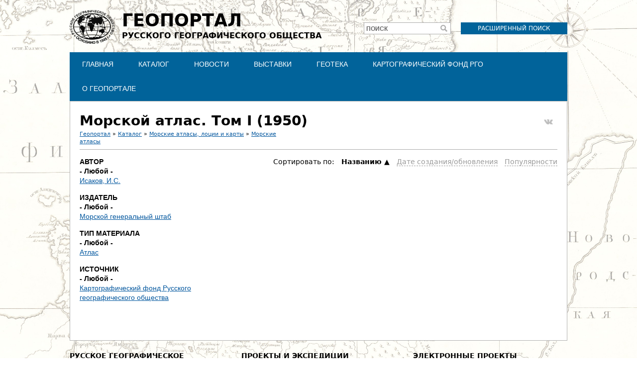

--- FILE ---
content_type: text/html; charset=utf-8
request_url: https://geoportal.rgo.ru/catalog/morskie-atlasy-locii-i-karty/morskie-atlasy/morskoy-atlas-tom-i-1950?items_per_page=25&tiles=1&page=0%2C7
body_size: 7334
content:
<!DOCTYPE html>
<!--[if IEMobile 7]><html class="iem7"  lang="ru" dir="ltr"><![endif]-->
<!--[if lte IE 6]><html class="lt-ie9 lt-ie8 lt-ie7"  lang="ru" dir="ltr"><![endif]-->
<!--[if (IE 7)&(!IEMobile)]><html class="lt-ie9 lt-ie8"  lang="ru" dir="ltr"><![endif]-->
<!--[if IE 8]><html class="lt-ie9"  lang="ru" dir="ltr"><![endif]-->
<!--[if (gte IE 9)|(gt IEMobile 7)]><!--><html  lang="ru" dir="ltr" prefix="content: http://purl.org/rss/1.0/modules/content/ dc: http://purl.org/dc/terms/ foaf: http://xmlns.com/foaf/0.1/ og: http://ogp.me/ns# rdfs: http://www.w3.org/2000/01/rdf-schema# sioc: http://rdfs.org/sioc/ns# sioct: http://rdfs.org/sioc/types# skos: http://www.w3.org/2004/02/skos/core# xsd: http://www.w3.org/2001/XMLSchema#"><!--<![endif]-->

<head>
  <meta charset="utf-8" />
<meta name="Generator" content="Drupal 7 (http://drupal.org)" />
<meta about="/catalog/morskie-atlasy-locii-i-karty/morskie-atlasy/morskoy-atlas-tom-i-1950" typeof="skos:Concept" property="rdfs:label skos:prefLabel" content="Морской атлас. Том I (1950)" />
<link rel="shortcut icon" href="https://geoportal.rgo.ru/sites/default/files/favicon_0.ico" type="image/vnd.microsoft.icon" />
<script type="application/ld+json">
{"@context":"http:\/\/schema.org","@type":"BreadcrumbList","itemListElement":[{"@type":"ListItem","position":1,"item":{"name":"\u041a\u0430\u0442\u0430\u043b\u043e\u0433","@id":"https:\/\/geoportal.rgo.ru\/catalog"}},{"@type":"ListItem","position":2,"item":{"name":"\u041c\u043e\u0440\u0441\u043a\u0438\u0435 \u0430\u0442\u043b\u0430\u0441\u044b, \u043b\u043e\u0446\u0438\u0438 \u0438 \u043a\u0430\u0440\u0442\u044b","@id":"https:\/\/geoportal.rgo.ru\/catalog\/morskie-atlasy-locii-i-karty"}},{"@type":"ListItem","position":3,"item":{"name":"\u041c\u043e\u0440\u0441\u043a\u0438\u0435 \u0430\u0442\u043b\u0430\u0441\u044b","@id":"https:\/\/geoportal.rgo.ru\/catalog\/morskie-atlasy-locii-i-karty\/morskie-atlasy"}}]}
</script>  <title>Морской атлас. Том I (1950) | Геопортал Русского географического общества</title>

      <meta name="MobileOptimized" content="width">
    <meta name="HandheldFriendly" content="true">
    <meta name="viewport" content="width=device-width">
    <!--[if IEMobile]><meta http-equiv="cleartype" content="on"><![endif]-->

  <style>
@import url("https://geoportal.rgo.ru/modules/system/system.base.css?t8rehb");
</style>
<style>
@import url("https://geoportal.rgo.ru/sites/all/modules/contrib/jquery_update/replace/ui/themes/base/minified/jquery.ui.core.min.css?t8rehb");
@import url("https://geoportal.rgo.ru/sites/all/modules/contrib/jquery_update/replace/ui/themes/base/minified/jquery.ui.theme.min.css?t8rehb");
@import url("https://geoportal.rgo.ru/sites/all/modules/contrib/jquery_update/replace/ui/themes/base/minified/jquery.ui.tooltip.min.css?t8rehb");
</style>
<style>
@import url("https://geoportal.rgo.ru/modules/field/theme/field.css?t8rehb");
@import url("https://geoportal.rgo.ru/sites/all/modules/contrib/logintoboggan/logintoboggan.css?t8rehb");
@import url("https://geoportal.rgo.ru/modules/node/node.css?t8rehb");
@import url("https://geoportal.rgo.ru/modules/search/search.css?t8rehb");
@import url("https://geoportal.rgo.ru/modules/user/user.css?t8rehb");
@import url("https://geoportal.rgo.ru/sites/all/modules/contrib/views/css/views.css?t8rehb");
</style>
<style>
@import url("https://geoportal.rgo.ru/sites/all/modules/contrib/colorbox/styles/default/colorbox_style.css?t8rehb");
@import url("https://geoportal.rgo.ru/sites/all/modules/contrib/ctools/css/ctools.css?t8rehb");
@import url("https://geoportal.rgo.ru/sites/all/modules/contrib/compact_forms/compact_forms.css?t8rehb");
@import url("https://geoportal.rgo.ru/modules/taxonomy/taxonomy.css?t8rehb");
</style>

<!--[if lt IE 10]>
<style>
@import url("https://geoportal.rgo.ru/sites/default/files/ctools/css/d41d8cd98f00b204e9800998ecf8427e.css?t8rehb");
</style>
<![endif]-->
<style>
@import url("https://geoportal.rgo.ru/sites/all/modules/contrib/webform/css/webform-admin.css?t8rehb");
</style>
<style>
@import url("https://geoportal.rgo.ru/sites/all/themes/rpt/css/styles.css?t8rehb");
</style>
  <script src="https://geoportal.rgo.ru/sites/all/modules/contrib/jquery_update/replace/jquery/1.12/jquery.min.js?v=1.12.4"></script>
<script src="https://geoportal.rgo.ru/misc/jquery-extend-3.4.0.js?v=1.12.4"></script>
<script src="https://geoportal.rgo.ru/misc/jquery-html-prefilter-3.5.0-backport.js?v=1.12.4"></script>
<script src="https://geoportal.rgo.ru/misc/jquery.once.js?v=1.2"></script>
<script src="https://geoportal.rgo.ru/misc/drupal.js?t8rehb"></script>
<script src="https://geoportal.rgo.ru/sites/all/modules/contrib/jquery_update/js/jquery_browser.js?v=0.0.1"></script>
<script src="https://geoportal.rgo.ru/sites/all/modules/contrib/jquery_update/replace/ui/ui/minified/jquery.ui.core.min.js?v=1.10.2"></script>
<script src="https://geoportal.rgo.ru/sites/all/modules/contrib/jquery_update/replace/ui/ui/minified/jquery.ui.widget.min.js?v=1.10.2"></script>
<script src="https://geoportal.rgo.ru/sites/all/modules/contrib/jquery_update/replace/ui/external/jquery.cookie.js?v=67fb34f6a866c40d0570"></script>
<script src="https://geoportal.rgo.ru/sites/all/modules/contrib/jquery_update/replace/jquery.form/4/jquery.form.min.js?v=4.2.1"></script>
<script src="https://geoportal.rgo.ru/sites/all/modules/contrib/jquery_update/replace/ui/ui/minified/jquery.ui.position.min.js?v=1.10.2"></script>
<script src="https://geoportal.rgo.ru/misc/ui/jquery.ui.position-1.13.0-backport.js?v=1.10.2"></script>
<script src="https://geoportal.rgo.ru/sites/all/modules/contrib/jquery_update/replace/ui/ui/minified/jquery.ui.tooltip.min.js?v=1.10.2"></script>
<script src="https://geoportal.rgo.ru/misc/form-single-submit.js?v=7.98"></script>
<script src="https://geoportal.rgo.ru/misc/ajax.js?v=7.98"></script>
<script src="https://geoportal.rgo.ru/sites/all/modules/contrib/jquery_update/js/jquery_update.js?v=0.0.1"></script>
<script src="https://geoportal.rgo.ru/sites/all/modules/contrib/admin_menu/admin_devel/admin_devel.js?t8rehb"></script>
<script src="https://geoportal.rgo.ru/sites/all/modules/contrib/entityreference/js/entityreference.js?t8rehb"></script>
<script src="https://geoportal.rgo.ru/sites/all/modules/contrib/spamspan/spamspan.js?t8rehb"></script>
<script src="https://geoportal.rgo.ru/sites/default/files/languages/ru_FANJ9N7erCmzIroLP5fEfwXPGTQi-4XtbxytquEHiA8.js?t8rehb"></script>
<script src="https://geoportal.rgo.ru/sites/all/libraries/colorbox/jquery.colorbox-min.js?t8rehb"></script>
<script src="https://geoportal.rgo.ru/sites/all/modules/contrib/colorbox/js/colorbox.js?t8rehb"></script>
<script src="https://geoportal.rgo.ru/sites/all/modules/contrib/colorbox/styles/default/colorbox_style.js?t8rehb"></script>
<script src="https://geoportal.rgo.ru/sites/all/modules/contrib/colorbox/js/colorbox_load.js?t8rehb"></script>
<script src="https://geoportal.rgo.ru/sites/all/modules/contrib/compact_forms/compact_forms.js?t8rehb"></script>
<script src="https://geoportal.rgo.ru/sites/all/modules/contrib/views/js/base.js?t8rehb"></script>
<script src="https://geoportal.rgo.ru/misc/progress.js?v=7.98"></script>
<script src="https://geoportal.rgo.ru/sites/all/modules/contrib/better_exposed_filters/better_exposed_filters.js?t8rehb"></script>
<script src="https://geoportal.rgo.ru/sites/all/modules/contrib/ctools/js/auto-submit.js?t8rehb"></script>
<script src="https://geoportal.rgo.ru/sites/all/modules/contrib/views_selective_filters/js/attachBehaviours.js?t8rehb"></script>
<script src="https://geoportal.rgo.ru/sites/all/modules/contrib/webform/js/webform-admin.js?v=1.0"></script>
<script src="https://geoportal.rgo.ru/sites/all/modules/contrib/views/js/ajax_view.js?t8rehb"></script>
<script src="https://geoportal.rgo.ru/sites/all/themes/rpt/js/script.js?t8rehb"></script>
<script>jQuery.extend(Drupal.settings, {"basePath":"\/","pathPrefix":"","setHasJsCookie":0,"ajaxPageState":{"theme":"rpt","theme_token":"6k5oeFdI42Flr1E910I1fgMrfzLOWhntgLvDKOsjVrk","jquery_version":"1.12","jquery_version_token":"vWLUeIFyRHwmIGYLvPHPeqAtFIAVmS8fLAWq5f6BIlg","js":{"sites\/all\/modules\/contrib\/jquery_update\/replace\/jquery\/1.12\/jquery.min.js":1,"misc\/jquery-extend-3.4.0.js":1,"misc\/jquery-html-prefilter-3.5.0-backport.js":1,"misc\/jquery.once.js":1,"misc\/drupal.js":1,"sites\/all\/modules\/contrib\/jquery_update\/js\/jquery_browser.js":1,"sites\/all\/modules\/contrib\/jquery_update\/replace\/ui\/ui\/minified\/jquery.ui.core.min.js":1,"sites\/all\/modules\/contrib\/jquery_update\/replace\/ui\/ui\/minified\/jquery.ui.widget.min.js":1,"sites\/all\/modules\/contrib\/jquery_update\/replace\/ui\/external\/jquery.cookie.js":1,"sites\/all\/modules\/contrib\/jquery_update\/replace\/jquery.form\/4\/jquery.form.min.js":1,"sites\/all\/modules\/contrib\/jquery_update\/replace\/ui\/ui\/minified\/jquery.ui.position.min.js":1,"misc\/ui\/jquery.ui.position-1.13.0-backport.js":1,"sites\/all\/modules\/contrib\/jquery_update\/replace\/ui\/ui\/minified\/jquery.ui.tooltip.min.js":1,"misc\/form-single-submit.js":1,"misc\/ajax.js":1,"sites\/all\/modules\/contrib\/jquery_update\/js\/jquery_update.js":1,"sites\/all\/modules\/contrib\/admin_menu\/admin_devel\/admin_devel.js":1,"sites\/all\/modules\/contrib\/entityreference\/js\/entityreference.js":1,"sites\/all\/modules\/contrib\/spamspan\/spamspan.js":1,"public:\/\/languages\/ru_FANJ9N7erCmzIroLP5fEfwXPGTQi-4XtbxytquEHiA8.js":1,"sites\/all\/libraries\/colorbox\/jquery.colorbox-min.js":1,"sites\/all\/modules\/contrib\/colorbox\/js\/colorbox.js":1,"sites\/all\/modules\/contrib\/colorbox\/styles\/default\/colorbox_style.js":1,"sites\/all\/modules\/contrib\/colorbox\/js\/colorbox_load.js":1,"sites\/all\/modules\/contrib\/compact_forms\/compact_forms.js":1,"sites\/all\/modules\/contrib\/views\/js\/base.js":1,"misc\/progress.js":1,"sites\/all\/modules\/contrib\/better_exposed_filters\/better_exposed_filters.js":1,"sites\/all\/modules\/contrib\/ctools\/js\/auto-submit.js":1,"sites\/all\/modules\/contrib\/views_selective_filters\/js\/attachBehaviours.js":1,"sites\/all\/modules\/contrib\/webform\/js\/webform-admin.js":1,"sites\/all\/modules\/contrib\/views\/js\/ajax_view.js":1,"sites\/all\/themes\/rpt\/js\/script.js":1},"css":{"modules\/system\/system.base.css":1,"modules\/system\/system.menus.css":1,"modules\/system\/system.messages.css":1,"modules\/system\/system.theme.css":1,"misc\/ui\/jquery.ui.core.css":1,"misc\/ui\/jquery.ui.theme.css":1,"misc\/ui\/jquery.ui.tooltip.css":1,"modules\/field\/theme\/field.css":1,"sites\/all\/modules\/contrib\/logintoboggan\/logintoboggan.css":1,"modules\/node\/node.css":1,"modules\/search\/search.css":1,"modules\/user\/user.css":1,"sites\/all\/modules\/contrib\/views\/css\/views.css":1,"sites\/all\/modules\/contrib\/colorbox\/styles\/default\/colorbox_style.css":1,"sites\/all\/modules\/contrib\/ctools\/css\/ctools.css":1,"sites\/all\/modules\/contrib\/compact_forms\/compact_forms.css":1,"modules\/taxonomy\/taxonomy.css":1,"public:\/\/ctools\/css\/d41d8cd98f00b204e9800998ecf8427e.css":1,"sites\/all\/modules\/contrib\/webform\/css\/webform-admin.css":1,"sites\/all\/themes\/rpt\/system.menus.css":1,"sites\/all\/themes\/rpt\/system.messages.css":1,"sites\/all\/themes\/rpt\/system.theme.css":1,"sites\/all\/themes\/rpt\/css\/styles.css":1}},"colorbox":{"opacity":"0.85","current":"{current} \u0438\u0437 {total}","previous":"\u00ab \u041f\u0440\u0435\u0434\u044b\u0434\u0443\u0449\u0438\u0439","next":"\u0421\u043b\u0435\u0434\u0443\u044e\u0449\u0438\u0439 \u00bb","close":"\u0417\u0430\u043a\u0440\u044b\u0442\u044c","maxWidth":"98%","maxHeight":"98%","fixed":true,"mobiledetect":true,"mobiledevicewidth":"480px","file_public_path":"\/sites\/default\/files","specificPagesDefaultValue":"admin*\nimagebrowser*\nimg_assist*\nimce*\nnode\/add\/*\nnode\/*\/edit\nprint\/*\nprintpdf\/*\nsystem\/ajax\nsystem\/ajax\/*"},"compactForms":{"forms":["user-login-form","search-block-form"],"stars":0},"better_exposed_filters":{"datepicker":false,"slider":false,"settings":[],"autosubmit":false,"views":{"collections":{"displays":{"collections_sub":{"filters":[]}}},"records":{"displays":{"records_tile":{"filters":{"field_authors_tid_selective":{"required":false},"field_publisher_tid_selective":{"required":false},"field_period_target_id_selective":{"required":false},"field_data_type_value_selective":{"required":false},"field_theme_value_selective":{"required":false},"field_source_tid_selective":{"required":false}}}}}}},"urlIsAjaxTrusted":{"\/catalog":true,"\/views\/ajax":true,"https:\/\/geoportal.rgo.ru\/catalog\/morskie-atlasy-locii-i-karty\/morskie-atlasy\/morskoy-atlas-tom-i-1950":true,"\/catalog\/morskie-atlasy-locii-i-karty\/morskie-atlasy\/morskoy-atlas-tom-i-1950?items_per_page=25\u0026tiles=1\u0026page=0%2C7":true},"views":{"ajax_path":"\/views\/ajax","ajaxViews":{"views_dom_id:b16dda5686d3ac08c13f5e131fcc1c66":{"view_name":"collections","view_display_id":"collections_sub","view_args":"4362","view_path":"taxonomy\/term\/4362","view_base_path":"catalog","view_dom_id":"b16dda5686d3ac08c13f5e131fcc1c66","pager_element":0},"views_dom_id:70a6b7e394f7afdcbd2ae2f8b2e4c424":{"view_name":"records","view_display_id":"records_tile","view_args":"4362","view_path":"taxonomy\/term\/4362","view_base_path":"search\/node\/%","view_dom_id":"70a6b7e394f7afdcbd2ae2f8b2e4c424","pager_element":"1"}}},"js":{"tokens":[]}});</script>
      <!--[if lt IE 9]>
    <script src="/sites/all/themes/zen/js/html5-respond.js"></script>
    <![endif]-->
  </head>
<body class="html not-front not-logged-in no-sidebars page-taxonomy page-taxonomy-term page-taxonomy-term- page-taxonomy-term-4362 section-catalog" >
      <p id="skip-link">
      <a href="#main-menu" class="element-invisible element-focusable">Jump to navigation</a>
    </p>
      
<div id="page">

  <header class="header" id="header" role="banner">

          <a href="/" title="Главная" rel="home" class="header__logo" id="logo"><img src="https://geoportal.rgo.ru/sites/default/files/logo_dark_0.png" alt="Главная" class="header__logo-image" /></a>
    
          <div class="header__name-and-slogan" id="name-and-slogan">
                  <h1 class="header__site-name" id="site-name">
            <a href="/" title="Главная" class="header__site-link" rel="home"><span><span>Геопортал</span>Русского географического общества</span></a>
          </h1>
        
              </div>
    
    
      <div class="header__region region region-header">
    <div id="block-block-3" class="block block-block first odd">

      
  <p><a href="https://geoportal.rgo.ru/search">Расширенный поиск</a></p>
</div>
<div id="block-search-form" class="block block-search even" role="search">

      
  <form action="/catalog/morskie-atlasy-locii-i-karty/morskie-atlasy/morskoy-atlas-tom-i-1950?items_per_page=25&amp;tiles=1&amp;page=0%2C7" method="post" id="search-block-form" accept-charset="UTF-8"><div><div class="container-inline">
      <h2 class="element-invisible">Форма поиска</h2>
    <div class="form-item form-type-textfield form-item-search-block-form">
  <label for="edit-search-block-form--2">Поиск </label>
 <input title="Введите ключевые слова для поиска." type="text" id="edit-search-block-form--2" name="search_block_form" value="" size="15" maxlength="128" class="form-text" />
</div>
<div class="form-actions form-wrapper" id="edit-actions"><input type="submit" id="edit-submit" name="op" value="Поиск" class="form-submit" /></div><input type="hidden" name="form_build_id" value="form-TY3jy73qf02bxZOsIjH7LAuPugovyC17b_OJLsn6WH8" />
<input type="hidden" name="form_id" value="search_block_form" />
</div>
</div></form>
</div>
<div id="block-menu-block-1" class="block block-menu-block odd" role="navigation">

      
  <div class="menu-block-wrapper menu-block-1 menu-name-main-menu parent-mlid-0 menu-level-1">
  <ul class="menu"><li class="menu__item is-leaf first leaf menu-mlid-555"><a href="/" class="menu__link">Главная</a></li>
<li class="menu__item is-leaf leaf menu-mlid-554"><a href="/catalog" class="menu__link">Каталог</a></li>
<li class="menu__item is-leaf leaf menu-mlid-700"><a href="/news" class="menu__link">Новости</a></li>
<li class="menu__item is-leaf is-parent leaf has-children menu-mlid-828"><a href="/vystavki" class="menu__link">Выставки</a></li>
<li class="menu__item is-leaf is-parent leaf has-children menu-mlid-756"><a href="/geoteka" class="menu__link">Геотека</a></li>
<li class="menu__item is-leaf is-parent leaf has-children menu-mlid-841"><a href="https://rgo.ru/legacy/cartographic-fund/" class="menu__link">Картографический фонд РГО</a></li>
<li class="menu__item is-leaf is-parent last leaf has-children menu-mlid-587"><a href="/page/o-geoportale-russkogo-geograficheskogo-obshchestva" class="menu__link">О Геопортале</a></li>
</ul></div>

</div>
<div id="block-block-5" class="block block-block last even">

      
  <!-- Yandex.Metrika counter -->
<script type="text/javascript">
    (function (d, w, c) {
        (w[c] = w[c] || []).push(function() {
            try {
                w.yaCounter37097095 = new Ya.Metrika({
                    id:37097095,
                    clickmap:true,
                    trackLinks:true,
                    accurateTrackBounce:true,
                    webvisor:true
                });
            } catch(e) { }
        });

        var n = d.getElementsByTagName("script")[0],
            s = d.createElement("script"),
            f = function () { n.parentNode.insertBefore(s, n); };
        s.type = "text/javascript";
        s.async = true;
        s.src = "https://mc.yandex.ru/metrika/watch.js";

        if (w.opera == "[object Opera]") {
            d.addEventListener("DOMContentLoaded", f, false);
        } else { f(); }
    })(document, window, "yandex_metrika_callbacks");
</script>
<noscript><div><img src="https://mc.yandex.ru/watch/37097095" style="position:absolute; left:-9999px;" alt="" /></div></noscript>
<!-- /Yandex.Metrika counter -->

<!-- Global site tag (gtag.js) - Google Analytics -->
<script async src="https://www.googletagmanager.com/gtag/js?id=G-18MGKG5H62"></script>
<script>
  window.dataLayer = window.dataLayer || [];
  function gtag(){dataLayer.push(arguments);}
  gtag('js', new Date());

  gtag('config', 'G-18MGKG5H62');
</script>
</div>
  </div>

  </header>

  <div id="main">

    <div id="content" class="column" role="main">
            <a id="main-content"></a>
      <a class="top_share_button vk_share" href="http://vk.com/share.php?url=https%3A%2F%2Fgeoportal.rgo.ru%2Fcatalog%2Fmorskie-atlasy-locii-i-karty%2Fmorskie-atlasy%2Fmorskoy-atlas-tom-i-1950" onclick="javascript:window.open(this.href, '', 'menubar=no,toolbar=no,resizable=yes,scrollbars=yes,height=300,width=600');return false;" target="_blank" title="Share on VK"></a>              <h1 class="page__title title" id="page-title">Морской атлас. Том I (1950)</h1>
                  <h2 class="element-invisible">Вы здесь</h2><div class="breadcrumb"><a href="/popular">Геопортал</a> &raquo; <a href="/catalog">Каталог</a> &raquo; <a href="/catalog/morskie-atlasy-locii-i-karty">Морские атласы, лоции и карты</a> &raquo; <a href="/catalog/morskie-atlasy-locii-i-karty/morskie-atlasy">Морские атласы</a></div>                              <hr class="main_separator"/>
      


<div id="taxonomy-term-4362" class="taxonomy-term vocabulary-collection">

  
  <div class="content">
      </div>

</div>
<div id="block-views-exp-records-records-tile" class="block block-views last even">

      
  <form class="ctools-auto-submit-full-form" action="https://geoportal.rgo.ru/catalog/morskie-atlasy-locii-i-karty/morskie-atlasy/morskoy-atlas-tom-i-1950" method="get" id="views-exposed-form-records-records-tile" accept-charset="UTF-8"><div><div class="views-exposed-form">
  <div class="views-exposed-widgets clearfix">
          <div id="edit-field-authors-tid-selective-wrapper" class="views-exposed-widget views-widget-filter-field_authors_tid_selective">
                  <label for="edit-field-authors-tid-selective">
            Автор          </label>
                        <div class="views-widget">
          <div class="form-item form-type-select form-item-field-authors-tid-selective">
 <div class="bef-select-as-links"><div class="form-item">
 <div id="edit-field-authors-tid-selective-all" class="form-item form-type-bef-link form-item-edit-field-authors-tid-selective-all">
 <a href="https://geoportal.rgo.ru/search/node/%25?items_per_page=25&amp;tiles=1" class="active">- Любой -</a>
</div>
<div id="edit-field-authors-tid-selective-3943" class="form-item form-type-bef-link form-item-edit-field-authors-tid-selective-3943">
 <a href="https://geoportal.rgo.ru/search/node/%25?items_per_page=25&amp;tiles=1&amp;field_authors_tid_selective=3943">Исаков, И.С.</a>
</div>

</div>
<select style="display: none;" id="edit-field-authors-tid-selective" name="field_authors_tid_selective" class="form-select"><option value="All" selected="selected">- Любой -</option><option value="3943">Исаков, И.С.</option></select><input type="hidden" class="bef-new-value" name="field_authors_tid_selective" value="All" /></div>
</div>
        </div>
              </div>
          <div id="edit-field-publisher-tid-selective-wrapper" class="views-exposed-widget views-widget-filter-field_publisher_tid_selective">
                  <label for="edit-field-publisher-tid-selective">
            Издатель          </label>
                        <div class="views-widget">
          <div class="form-item form-type-select form-item-field-publisher-tid-selective">
 <div class="bef-select-as-links"><div class="form-item">
 <div id="edit-field-publisher-tid-selective-all" class="form-item form-type-bef-link form-item-edit-field-publisher-tid-selective-all">
 <a href="https://geoportal.rgo.ru/search/node/%25?items_per_page=25&amp;tiles=1" class="active">- Любой -</a>
</div>
<div id="edit-field-publisher-tid-selective-4363" class="form-item form-type-bef-link form-item-edit-field-publisher-tid-selective-4363">
 <a href="https://geoportal.rgo.ru/search/node/%25?items_per_page=25&amp;tiles=1&amp;field_publisher_tid_selective=4363">Морской генеральный штаб</a>
</div>

</div>
<select style="display: none;" id="edit-field-publisher-tid-selective" name="field_publisher_tid_selective" class="form-select"><option value="All" selected="selected">- Любой -</option><option value="4363">Морской генеральный штаб</option></select><input type="hidden" class="bef-new-value" name="field_publisher_tid_selective" value="All" /></div>
</div>
        </div>
              </div>
          <div id="edit-field-data-type-value-selective-wrapper" class="views-exposed-widget views-widget-filter-field_data_type_value_selective">
                  <label for="edit-field-data-type-value-selective">
            Тип материала          </label>
                        <div class="views-widget">
          <div class="form-item form-type-select form-item-field-data-type-value-selective">
 <div class="bef-select-as-links"><div class="form-item">
 <div id="edit-field-data-type-value-selective-all" class="form-item form-type-bef-link form-item-edit-field-data-type-value-selective-all">
 <a href="https://geoportal.rgo.ru/search/node/%25?items_per_page=25&amp;tiles=1" class="active">- Любой -</a>
</div>
<div id="edit-field-data-type-value-selective-2" class="form-item form-type-bef-link form-item-edit-field-data-type-value-selective-2">
 <a href="https://geoportal.rgo.ru/search/node/%25?items_per_page=25&amp;tiles=1&amp;field_data_type_value_selective=2">Атлас</a>
</div>

</div>
<select style="display: none;" id="edit-field-data-type-value-selective" name="field_data_type_value_selective" class="form-select"><option value="All" selected="selected">- Любой -</option><option value="2">Атлас</option></select><input type="hidden" class="bef-new-value" name="field_data_type_value_selective" value="All" /></div>
</div>
        </div>
              </div>
          <div id="edit-field-source-tid-selective-wrapper" class="views-exposed-widget views-widget-filter-field_source_tid_selective">
                  <label for="edit-field-source-tid-selective">
            Источник          </label>
                        <div class="views-widget">
          <div class="form-item form-type-select form-item-field-source-tid-selective">
 <div class="bef-select-as-links"><div class="form-item">
 <div id="edit-field-source-tid-selective-all" class="form-item form-type-bef-link form-item-edit-field-source-tid-selective-all">
 <a href="https://geoportal.rgo.ru/search/node/%25?items_per_page=25&amp;tiles=1" class="active">- Любой -</a>
</div>
<div id="edit-field-source-tid-selective-37" class="form-item form-type-bef-link form-item-edit-field-source-tid-selective-37">
 <a href="https://geoportal.rgo.ru/search/node/%25?items_per_page=25&amp;tiles=1&amp;field_source_tid_selective=37">Картографический фонд Русского географического общества</a>
</div>

</div>
<select style="display: none;" id="edit-field-source-tid-selective" name="field_source_tid_selective" class="form-select"><option value="All" selected="selected">- Любой -</option><option value="37">Картографический фонд Русского географического общества</option></select><input type="hidden" class="bef-new-value" name="field_source_tid_selective" value="All" /></div>
</div>
        </div>
              </div>
          <div id="edit-sortc-wrapper" class="views-exposed-widget views-widget-sort-sort_bef_combine">
                        <div class="views-widget">
          <div class="form-item form-type-radios form-item-sortc">
  <label for="edit-sortc">Сортировать по: </label>
 <div id="edit-sortc" class="form-radios"><div class="bef-select-as-links"><div class="form-item">
 <div id="edit-sortc-title-desc" class="form-item selected form-type-bef-link form-item selected-edit-sortc-title-desc">
 <a href="https://geoportal.rgo.ru/search/node/%25?items_per_page=25&amp;tiles=1&amp;sortc=title%20DESC">Hазванию</a>
</div>
<div id="edit-sortc-changed-asc" class="form-item form-type-bef-link form-item-edit-sortc-changed-asc">
 <a href="https://geoportal.rgo.ru/search/node/%25?items_per_page=25&amp;tiles=1&amp;sortc=changed%20ASC">Дате создания/обновления</a>
</div>
<div id="edit-sortc-totalcount-asc" class="form-item form-type-bef-link form-item-edit-sortc-totalcount-asc">
 <a href="https://geoportal.rgo.ru/search/node/%25?items_per_page=25&amp;tiles=1&amp;sortc=totalcount%20ASC">Популярности</a>
</div>

</div>
<select style="display: none;" id="edit-sortc" name="sortc" class="form-select"><option value="title ASC" selected="selected">Названию</option><option value="title DESC">Hазванию</option><option value="changed ASC">Дате создания/обновления</option><option value="changed DESC">Дате cоздания/обновления</option><option value="totalcount ASC">Популярности</option><option value="totalcount DESC">Пoпулярности</option></select><input type="hidden" class="bef-new-value" name="sortc" value="title ASC" /></div></div>
</div>
        </div>
              </div>
                    <div class="views-exposed-widget views-submit-button">
      <input class="ctools-use-ajax ctools-auto-submit-click js-hide form-submit" type="submit" id="edit-submit-records" value="Фильтр" />    </div>
      </div>
</div>
</div></form>
</div>
          </div>

    <div id="navigation">

      
      
    </div>

    
    
  </div>

    <footer id="footer" class="region region-footer">
    <div id="block-menu-menu-footer1" class="block block-menu first odd" role="navigation">

        <h2 class="block__title block-title">Русское географическое общество</h2>
    
  <ul class="menu"><li class="menu__item is-leaf first leaf"><a href="https://rgo.ru/" class="menu__link">Основной сайт Общества</a></li>
<li class="menu__item is-leaf leaf"><a href="https://rgo.ru/about/regional-departments/" class="menu__link">Регионы</a></li>
<li class="menu__item is-leaf leaf"><a href="https://rgo.ru/activity/grants/" class="menu__link">Гранты</a></li>
<li class="menu__item is-leaf leaf"><a href="https://rgo.ru/activity/redaction/" class="menu__link">События</a></li>
<li class="menu__item is-leaf last leaf"><a href="https://rgo.ru/about/contacts/" class="menu__link">Контакты</a></li>
</ul>
</div>
<div id="block-menu-menu-footer2" class="block block-menu even" role="navigation">

        <h2 class="block__title block-title">Проекты и экспедиции</h2>
    
  <ul class="menu"><li class="menu__item is-leaf first leaf"><a href="https://mk.rgo.ru/" class="menu__link">Молодежный клуб</a></li>
<li class="menu__item is-leaf leaf"><a href="https://dictant.rgo.ru/" class="menu__link">Географический диктант</a></li>
<li class="menu__item is-leaf leaf"><a href="https://mk.rgo.ru/events" class="menu__link">Экспедиции и профильные смены</a></li>
<li class="menu__item is-leaf leaf"><a href="https://rgo.ru/activity/expeditions/" class="menu__link">Экспедиции РГО</a></li>
<li class="menu__item is-leaf last leaf"><a href="https://photo.rgo.ru/" class="menu__link">Фотоконкурс &quot;Самая красивая страна&quot;</a></li>
</ul>
</div>
<div id="block-menu-menu-footer3" class="block block-menu last odd" role="navigation">

        <h2 class="block__title block-title">Электронные проекты</h2>
    
  <ul class="menu"><li class="menu__item is-leaf first leaf"><a href="https://elib.rgo.ru/" class="menu__link">Электронная библиотека</a></li>
<li class="menu__item is-leaf leaf"><a href="https://rgo.ru/activity/360-vr/" class="menu__link">Мир географии в VR / 360</a></li>
<li class="menu__item is-leaf leaf"><a href="https://kino.rgo.ru/" class="menu__link">Портал фильмов</a></li>
<li class="menu__item is-leaf last leaf"><a href="https://fenolog.rgo.ru/" class="menu__link">Проект &quot;Окружающий мир&quot;</a></li>
</ul>
</div>
  </footer>

</div>

  <div class="region region-bottom">
    <div id="block-block-1" class="block block-block first odd">

      
  <p>&copy; ВОО &quot;Русское географическое общество&quot;, 2013-2026&nbsp;г.</p>

<p><a href="http://www.rgo.ru/node/13585">Условия использования материалов</a> <a href="/node/3680">Политика защиты и обработки персональных данных</a></p>

</div>
<div id="block-block-2" class="block block-block last even">

      
  <p><a class="logo" href="http://geoportal.rgo.ru/">На главную</a></p>
</div>
  </div>
    <div class="region region-page-bottom">
    
    <!--[if (IE 6)]>
      <script type="text/javascript">
        var IE6UPDATE_OPTIONS = {
          icons_path: "https://geoportal.rgo.ru/sites/all/modules/contrib/ie6update/images/",
          message: "Internet Explorer is missing updates required to view this site. Click here to update... ",
          url: "http://www.microsoft.com/windows/internet-explorer/default.aspx"
        }
      </script>
      <script type="text/javascript" src="https://geoportal.rgo.ru/sites/all/modules/contrib/ie6update/ie6update.js"></script>
    <![endif]-->
    </div>
</body>
</html>


--- FILE ---
content_type: application/javascript
request_url: https://geoportal.rgo.ru/sites/all/themes/rpt/js/script.js?t8rehb
body_size: 889
content:
/**
 * @file
 * A JavaScript file for the theme.
 *
 * In order for this JavaScript to be loaded on pages, see the instructions in
 * the README.txt next to this file.
 */

// JavaScript should be made compatible with libraries other than jQuery by
// wrapping it with an "anonymous closure". See:
// - https://drupal.org/node/1446420
// - http://www.adequatelygood.com/2010/3/JavaScript-Module-Pattern-In-Depth
(function ($, Drupal, window, document, undefined) {

// To understand behaviors, see https://drupal.org/node/756722#behaviors
Drupal.behaviors.rpt = {
  attach: function(context, settings) {
    if (jQuery.ui && typeof(jQuery.ui.tooltip) != 'undefined'){
		$('.view-collections .views-row .flag, .page__title .field').tooltip();
    }

    if ($.colorbox) $('a.webgis').colorbox({ iframe: true, height: '90%', width: '90%' });
  }
};

})(jQuery, Drupal, this, this.document);


--- FILE ---
content_type: application/javascript
request_url: https://geoportal.rgo.ru/sites/all/modules/contrib/compact_forms/compact_forms.js?t8rehb
body_size: 3323
content:
// $Id: compact_forms.js,v 1.11 2011/01/09 05:51:15 sun Exp $

(function ($) {

Drupal.compactForms = {};

/**
 * Compact Forms jQuery plugin.
 */
$.fn.compactForm = function (stars) {
  stars = stars || 0;

  this.each(function () {
    $(this).addClass('compact-form').find('label').each(function () {
      var context = this.form;
      var $label = $(this);
      if (!$label.attr('for')) {
        return;
      }
      var $field = $('#' + $label.attr('for'), context);
      if (!$field.length || !$field.is('input:text,input:password,textarea')) {
        return;
      }
      // Store the initial field value, in case the browser is going to
      // automatically fill it in upon focus.
      var initial_value = $field.val();

      if (initial_value != '') {
        // Firefox doesn't like .hide() here for some reason.
        $label.css('display', 'none');
      }

      $label.parent().addClass('compact-form-wrapper');
      $label.addClass('compact-form-label');
      $field.addClass('compact-form-field');

      if (stars === 0) {
        $label.find('.form-required').hide();
      }
      else if (stars === 2) {
        $label.find('.form-required').insertAfter($field).prepend('&nbsp;');
      }

      $field.focus(function () {
        // Some browsers (e.g., Firefox) are automatically inserting a stored
        // username and password into login forms. In case the password field is
        // manually emptied afterwards, and the user jumps back to the username
        // field (without changing it), and forth to the password field, then
        // the browser automatically re-inserts the password again. Therefore,
        // we also need to test against the initial field value.
        if ($field.val() === initial_value || $field.val() === '') {
          $label.fadeOut('fast');
        }
      });

      $field.blur(function () {
        if ($field.val() === '') {
          $label.fadeIn('slow');
        }
      });

      // Chrome adds passwords after page load, so we need to track changes.
      $field.change(function () {
        if ($field.get(0) != document.activeElement) {
          if ($field.val() === '') {
            $label.fadeIn('fast');
          }
          else {
            $label.css('display', 'none');
          }
        }
      });
    });
  });
};

/**
 * Attach compact forms behavior to all enabled forms upon page load.
 */
Drupal.behaviors.compactForms = {
  attach: function (context, settings) {
    if (!settings || !settings.compactForms) {
      return;
    }
    $('#' + settings.compactForms.forms.join(',#'), context).compactForm(settings.compactForms.stars);

    // Safari adds passwords without triggering any event after page load.
    // We therefore need to wait a bit and then check for field values.
    if ($.browser.safari) {
      setTimeout(Drupal.compactForms.fixSafari, 200);
    }
  }
};

/**
 * Checks for field values and hides the corresponding label if non-empty.
 *
 * @todo Convert $.fn.compactForm to always use a function like this.
 */
Drupal.compactForms.fixSafari = function () {
  $('label.compact-form-label').each(function () {
    var $label = $(this);
    var context = this.form;
    if ($('#' + $label.attr('for'), context).val() != '') {
      $label.css('display', 'none');
    }
  });
}

})(jQuery);
